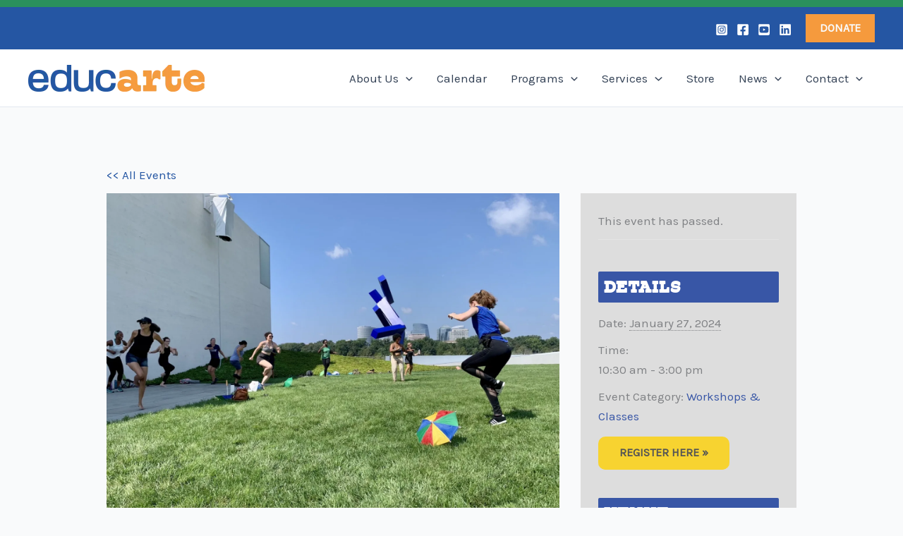

--- FILE ---
content_type: text/css
request_url: https://www.educarteinc.org/wp-content/boost-cache/static/afcb8d58cb.min.css
body_size: 1707
content:
/*!
 * Datepicker for Bootstrap v1.10.0 (https://github.com/uxsolutions/bootstrap-datepicker)
 *
 * Licensed under the Apache License v2.0 (https://www.apache.org/licenses/LICENSE-2.0)
 */.datepicker-dropdown:after,.datepicker-dropdown:before{content:'';border-top:0;display:inline-block;position:absolute}.datepicker{padding:4px;-webkit-border-radius:4px;-moz-border-radius:4px;border-radius:4px;direction:ltr}.datepicker-inline{width:220px}.datepicker-rtl{direction:rtl}.datepicker-rtl.dropdown-menu{left:auto}.datepicker-rtl table tr td span{float:right}.datepicker-dropdown{top:0;left:0}.datepicker-dropdown:before{border-left:7px solid transparent;border-right:7px solid transparent;border-bottom:7px solid rgba(0,0,0,.2)}.datepicker-dropdown:after{border-left:6px solid transparent;border-right:6px solid transparent;border-bottom:6px solid #fff}.datepicker-dropdown.datepicker-orient-left:before{left:6px}.datepicker-dropdown.datepicker-orient-left:after{left:7px}.datepicker-dropdown.datepicker-orient-right:before{right:6px}.datepicker-dropdown.datepicker-orient-right:after{right:7px}.datepicker-dropdown.datepicker-orient-bottom:before{top:-7px}.datepicker-dropdown.datepicker-orient-bottom:after{top:-6px}.datepicker-dropdown.datepicker-orient-top:before{bottom:-7px;border-bottom:0;border-top:7px solid #999}.datepicker-dropdown.datepicker-orient-top:after{bottom:-6px;border-bottom:0;border-top:6px solid #fff}.datepicker table{margin:0;-webkit-touch-callout:none;-webkit-user-select:none;-khtml-user-select:none;-moz-user-select:none;-ms-user-select:none;user-select:none}.datepicker td>button,.datepicker th>button{-moz-border-radius:4px;-webkit-border-radius:4px;border-radius:4px;border:none;height:100%;text-align:center;width:100%}.table-striped .datepicker table tr td,.table-striped .datepicker table tr th{background-color:transparent}.datepicker table tr td button.day.focused,.datepicker table tr td button.day:hover{background:#eee;cursor:pointer}.datepicker table tr td button.new,.datepicker table tr td button.old,.datepicker table tr td span.new,.datepicker table tr td span.old,.datepicker-grid>button.new,.datepicker-grid>button.old{color:#999}.datepicker table tr td button.disabled,.datepicker table tr td button.disabled:hover,.datepicker table tr td span.disabled,.datepicker table tr td span.disabled:hover,.datepicker-grid>button:disabled{background:0 0;color:#999;cursor:default}.datepicker table tr td button.highlighted{background:#d9edf7;border-radius:0}.datepicker table tr td button.today,.datepicker table tr td button.today.disabled,.datepicker table tr td button.today.disabled:hover,.datepicker table tr td button.today:hover{background-color:#fde19a;background-image:-moz-linear-gradient(to bottom,#fdd49a,#fdf59a);background-image:-ms-linear-gradient(to bottom,#fdd49a,#fdf59a);background-image:-webkit-gradient(linear,0 0,0 100%,from(#fdd49a),to(#fdf59a));background-image:-webkit-linear-gradient(to bottom,#fdd49a,#fdf59a);background-image:-o-linear-gradient(to bottom,#fdd49a,#fdf59a);background-image:linear-gradient(to bottom,#fdd49a,#fdf59a);background-repeat:repeat-x;border-color:rgba(0,0,0,.1) rgba(0,0,0,.1) rgba(0,0,0,.25);color:#000}.datepicker table tr td button.today.active,.datepicker table tr td button.today.disabled,.datepicker table tr td button.today.disabled.active,.datepicker table tr td button.today.disabled.disabled,.datepicker table tr td button.today.disabled:active,.datepicker table tr td button.today.disabled:hover,.datepicker table tr td button.today.disabled:hover.active,.datepicker table tr td button.today.disabled:hover.disabled,.datepicker table tr td button.today.disabled:hover:active,.datepicker table tr td button.today.disabled:hover:hover,.datepicker table tr td button.today.disabled:hover[disabled],.datepicker table tr td button.today.disabled[disabled],.datepicker table tr td button.today:active,.datepicker table tr td button.today:hover,.datepicker table tr td button.today:hover.active,.datepicker table tr td button.today:hover.disabled,.datepicker table tr td button.today:hover:active,.datepicker table tr td button.today:hover:hover,.datepicker table tr td button.today:hover[disabled],.datepicker table tr td button.today[disabled]{background-color:#fdf59a}.datepicker table tr td button.today:hover:hover{color:#000}.datepicker table tr td button.today.active:hover{color:#fff}.datepicker table tr td button.range,.datepicker table tr td button.range.disabled,.datepicker table tr td button.range.disabled:hover,.datepicker table tr td button.range:hover{background:#eee;-webkit-border-radius:0;-moz-border-radius:0;border-radius:0}.datepicker table tr td button.range.today,.datepicker table tr td button.range.today.disabled,.datepicker table tr td button.range.today.disabled:hover,.datepicker table tr td button.range.today:hover{background-color:#f3d17a;background-image:-moz-linear-gradient(to bottom,#f3c17a,#f3e97a);background-image:-ms-linear-gradient(to bottom,#f3c17a,#f3e97a);background-image:-webkit-gradient(linear,0 0,0 100%,from(#f3c17a),to(#f3e97a));background-image:-webkit-linear-gradient(to bottom,#f3c17a,#f3e97a);background-image:-o-linear-gradient(to bottom,#f3c17a,#f3e97a);background-image:linear-gradient(to bottom,#f3c17a,#f3e97a);background-repeat:repeat-x;border-color:rgba(0,0,0,.1) rgba(0,0,0,.1) rgba(0,0,0,.25);-webkit-border-radius:0;-moz-border-radius:0;border-radius:0}.datepicker table tr td button.range.today.active,.datepicker table tr td button.range.today.disabled,.datepicker table tr td button.range.today.disabled.active,.datepicker table tr td button.range.today.disabled.disabled,.datepicker table tr td button.range.today.disabled:active,.datepicker table tr td button.range.today.disabled:hover,.datepicker table tr td button.range.today.disabled:hover.active,.datepicker table tr td button.range.today.disabled:hover.disabled,.datepicker table tr td button.range.today.disabled:hover:active,.datepicker table tr td button.range.today.disabled:hover:hover,.datepicker table tr td button.range.today.disabled:hover[disabled],.datepicker table tr td button.range.today.disabled[disabled],.datepicker table tr td button.range.today:active,.datepicker table tr td button.range.today:hover,.datepicker table tr td button.range.today:hover.active,.datepicker table tr td button.range.today:hover.disabled,.datepicker table tr td button.range.today:hover:active,.datepicker table tr td button.range.today:hover:hover,.datepicker table tr td button.range.today:hover[disabled],.datepicker table tr td button.range.today[disabled]{background-color:#f3e97a}.datepicker table tr td button.selected,.datepicker table tr td button.selected.disabled,.datepicker table tr td button.selected.disabled:hover,.datepicker table tr td button.selected:hover{background-color:#9e9e9e;background-image:-moz-linear-gradient(to bottom,#b3b3b3,grey);background-image:-ms-linear-gradient(to bottom,#b3b3b3,grey);background-image:-webkit-gradient(linear,0 0,0 100%,from(#b3b3b3),to(grey));background-image:-webkit-linear-gradient(to bottom,#b3b3b3,grey);background-image:-o-linear-gradient(to bottom,#b3b3b3,grey);background-image:linear-gradient(to bottom,#b3b3b3,grey);background-repeat:repeat-x;border-color:rgba(0,0,0,.1) rgba(0,0,0,.1) rgba(0,0,0,.25);color:#fff;text-shadow:0 -1px 0 rgba(0,0,0,.25)}.datepicker table tr td button.selected.active,.datepicker table tr td button.selected.disabled,.datepicker table tr td button.selected.disabled.active,.datepicker table tr td button.selected.disabled.disabled,.datepicker table tr td button.selected.disabled:active,.datepicker table tr td button.selected.disabled:hover,.datepicker table tr td button.selected.disabled:hover.active,.datepicker table tr td button.selected.disabled:hover.disabled,.datepicker table tr td button.selected.disabled:hover:active,.datepicker table tr td button.selected.disabled:hover:hover,.datepicker table tr td button.selected.disabled:hover[disabled],.datepicker table tr td button.selected.disabled[disabled],.datepicker table tr td button.selected:active,.datepicker table tr td button.selected:hover,.datepicker table tr td button.selected:hover.active,.datepicker table tr td button.selected:hover.disabled,.datepicker table tr td button.selected:hover:active,.datepicker table tr td button.selected:hover:hover,.datepicker table tr td button.selected:hover[disabled],.datepicker table tr td button.selected[disabled]{background-color:grey}.datepicker table tr td button.active,.datepicker table tr td button.active.disabled,.datepicker table tr td button.active.disabled:hover,.datepicker table tr td button.active:hover,.datepicker table tr td span.active,.datepicker table tr td span.active.disabled,.datepicker table tr td span.active.disabled:hover,.datepicker table tr td span.active:hover,.datepicker-grid>button.active,.datepicker-grid>button.active:hover{background-color:#006dcc;background-image:-moz-linear-gradient(to bottom,#08c,#04c);background-image:-ms-linear-gradient(to bottom,#08c,#04c);background-image:-webkit-gradient(linear,0 0,0 100%,from(#08c),to(#04c));background-image:-webkit-linear-gradient(to bottom,#08c,#04c);background-image:-o-linear-gradient(to bottom,#08c,#04c);background-image:linear-gradient(to bottom,#08c,#04c);background-repeat:repeat-x;border-color:rgba(0,0,0,.1) rgba(0,0,0,.1) rgba(0,0,0,.25);color:#fff;text-shadow:0 -1px 0 rgba(0,0,0,.25)}.datepicker table tr td button.active.active,.datepicker table tr td button.active.disabled,.datepicker table tr td button.active.disabled.active,.datepicker table tr td button.active.disabled.disabled,.datepicker table tr td button.active.disabled:active,.datepicker table tr td button.active.disabled:hover,.datepicker table tr td button.active.disabled:hover.active,.datepicker table tr td button.active.disabled:hover.disabled,.datepicker table tr td button.active.disabled:hover:active,.datepicker table tr td button.active.disabled:hover:hover,.datepicker table tr td button.active.disabled:hover[disabled],.datepicker table tr td button.active.disabled[disabled],.datepicker table tr td button.active:active,.datepicker table tr td button.active:hover,.datepicker table tr td button.active:hover.active,.datepicker table tr td button.active:hover.disabled,.datepicker table tr td button.active:hover:active,.datepicker table tr td button.active:hover:hover,.datepicker table tr td button.active:hover[disabled],.datepicker table tr td button.active[disabled]{background-color:#04c}.datepicker table tr td span{display:block;width:23%;height:54px;line-height:54px;float:left;margin:1%;cursor:pointer;-webkit-border-radius:4px;-moz-border-radius:4px;border-radius:4px}.datepicker .datepicker-switch:hover,.datepicker .next:hover,.datepicker .prev:hover,.datepicker table tr td span.focused,.datepicker table tr td span:hover,.datepicker tfoot tr th:hover,.datepicker-grid>button.focused,.datepicker-grid>button:hover{background:#eee}.datepicker-grid{display:grid;grid-template-columns:repeat(4,minmax(0,1fr));gap:4px;padding:4px}.datepicker-grid>button{display:flex;align-items:center;justify-content:center;width:100%;height:100%;min-height:54px;cursor:pointer;-webkit-border-radius:4px;-moz-border-radius:4px;border-radius:4px;background:0 0;border:none;padding:0;margin:0;-webkit-box-sizing:border-box;-moz-box-sizing:border-box;box-sizing:border-box;font:inherit;color:inherit;text-align:center}.datepicker table tr td span.active.active,.datepicker table tr td span.active.disabled,.datepicker table tr td span.active.disabled.active,.datepicker table tr td span.active.disabled.disabled,.datepicker table tr td span.active.disabled:active,.datepicker table tr td span.active.disabled:hover,.datepicker table tr td span.active.disabled:hover.active,.datepicker table tr td span.active.disabled:hover.disabled,.datepicker table tr td span.active.disabled:hover:active,.datepicker table tr td span.active.disabled:hover:hover,.datepicker table tr td span.active.disabled:hover[disabled],.datepicker table tr td span.active.disabled[disabled],.datepicker table tr td span.active:active,.datepicker table tr td span.active:hover,.datepicker table tr td span.active:hover.active,.datepicker table tr td span.active:hover.disabled,.datepicker table tr td span.active:hover:active,.datepicker table tr td span.active:hover:hover,.datepicker table tr td span.active:hover[disabled],.datepicker table tr td span.active[disabled]{background-color:#04c}.datepicker-grid>.century,.datepicker-grid>.decade,.datepicker-grid>.month,.datepicker-grid>.year{width:auto}.datepicker .datepicker-switch{width:145px}.datepicker .datepicker-switch button,.datepicker .next button,.datepicker .prev button,.datepicker tfoot tr th button,.input-append.date .add-on,.input-prepend.date .add-on{cursor:pointer}.datepicker .next.disabled,.datepicker .prev.disabled{visibility:hidden}.datepicker .cw{font-size:10px;width:12px;padding:0 2px 0 5px;vertical-align:middle}.input-append.date .add-on i,.input-prepend.date .add-on i{margin-top:3px}.input-daterange input{text-align:center}.input-daterange input:first-child{-webkit-border-radius:3px 0 0 3px;-moz-border-radius:3px 0 0 3px;border-radius:3px 0 0 3px}.input-daterange input:last-child{-webkit-border-radius:0 3px 3px 0;-moz-border-radius:0 3px 3px 0;border-radius:0 3px 3px 0}.input-daterange .add-on{display:inline-block;width:auto;min-width:16px;height:20px;padding:4px 5px;font-weight:400;line-height:20px;text-align:center;text-shadow:0 1px 0 #fff;vertical-align:middle;background-color:#eee;border:1px solid #ccc;margin-left:-5px;margin-right:-5px}.datepicker.dropdown-menu{position:absolute;top:100%;left:0;z-index:1000;float:left;display:none;min-width:160px;list-style:none;background-color:#fff;border:1px solid rgba(0,0,0,.2);-webkit-border-radius:5px;-moz-border-radius:5px;border-radius:5px;-webkit-box-shadow:0 5px 10px rgba(0,0,0,.2);-moz-box-shadow:0 5px 10px rgba(0,0,0,.2);box-shadow:0 5px 10px rgba(0,0,0,.2);-webkit-background-clip:padding-box;-moz-background-clip:padding;background-clip:padding-box;color:#333;font-size:13px;line-height:20px}

--- FILE ---
content_type: application/x-javascript
request_url: https://www.educarteinc.org/wp-content/boost-cache/static/12890b47b4.min.js
body_size: 410
content:
jQuery(document).ready(function($){$('a.tecset-share-link').click(function(e){e.preventDefault();var ect_href=event.currentTarget.getAttribute('href')
window.open(ect_href,"","width=800,height=400")})});
(function($){var timers=[];function updateTimers(){var i;for(i=0;i<timers.length;i++){updateTimer(timers[i])}
window.setTimeout(updateTimers,1000)}
function zeroPad(n){n=parseInt(n,10);if(n<10){return'0'+n}else{return n}}
function Timer(id,seconds,format,complete){this.id=id;this.seconds=parseInt(seconds,10);this.format=format;this.complete=complete}
function updateTimer(t){var output=t.complete;t.seconds-=1;if(t.seconds>0){var days=zeroPad(Math.floor(t.seconds/(60*60*24)));var hours=zeroPad(Math.floor((t.seconds%(60*60*24))/(60*60)));var minutes=zeroPad(Math.floor((t.seconds%(60*60))/60));var seconds=zeroPad(t.seconds%60);output=t.format.replace('DD',days).replace('HH',hours).replace('MM',minutes).replace('SS',seconds)}
$("#"+$.escapeSelector(t.id)).html(output)}
$(document).ready(function(){var countdown_timers=$('.epta-countdown-timer');if($(countdown_timers).length>0){$(countdown_timers).each(function(index,value){var unique_id='tribe-countdown-'+Math.floor(Math.random()*99999);var seconds=$(value).find('span.epta-countdown-seconds').text();var format=$(value).find('span.epta-countdown-format').html();var complete=$('h3.tribe-countdown-complete').html();$(value).wrap($('<div>').attr('id',unique_id));timers.push(new Timer(unique_id,seconds,format,complete));if(index==countdown_timers.length-1){updateTimers()}})}})})(jQuery);